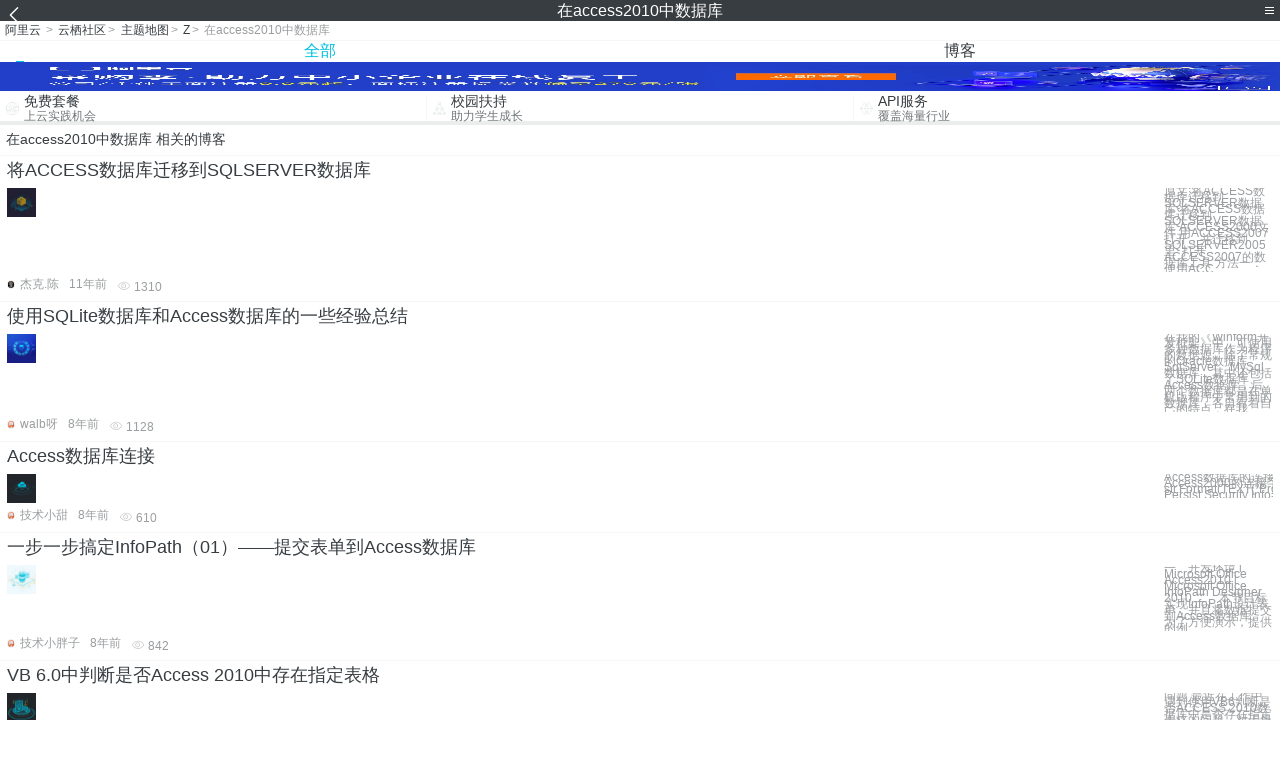

--- FILE ---
content_type: text/html; charset=utf-8
request_url: https://m.aliyun.com/yunqi/zt/3148227
body_size: 5108
content:
    <!DOCTYPE html>
<html>

<head>
  <meta charset="utf-8">
  <meta name="data-spm" content="5176" />
  <title>在access2010中数据库-access2010数据库应用-数据在内存中的存储-手机站-阿里云</title>
  <meta name="keywords" content="在access2010中数据库-access2010数据库应用-数据在内存中的存储" />
  <meta name="description" content="阿里云云栖社区为您免费提供在access2010中数据库的相关博客问答等，同时为你提供在access2010中数据库-access2010数据库应用-数据在内存中的存储等，云栖社区以分享专业、优质、高效的技术为己任，帮助技术人快速成长与发展!">
  <meta http-equiv="X-UA-Compatible" content="IE=edge,chrome=1">
  <link rel="canonical" href="https://yq.aliyun.com/zt/3148227" >
  <meta name="renderer" content="webkit">
      <meta name="viewport" content="width=device-width, initial-scale=1">
    <meta name="csrf-param" content="yunqi_csrf"/>
  <meta name="csrf-token" content="97PODOB74I"/>
  <link rel="shortcut icon" href="//www.aliyun.com/favicon.ico" type="image/x-icon">
  <link inline rel="stylesheet" href="//g.alicdn.com/kg/m-base/2.0.1/reset.css" />
  <script src="//g.alicdn.com/kg/m-base/2.0.0/index.js"></script>
  <!--[if lt IE 9]>
  <script src="//g.alicdn.com/??aliyun/dblx/0.0.4/es5-shim.min.js,aliyun/dblx/0.0.4/es5-sham.min.js"></script>
  <![endif]-->
    <link rel="stylesheet" href="//g.alicdn.com/aliyun/m-aliyun-yunqi/1.0.53/css/aggregation.css" charset="utf-8" />
    <script nonce="Q65N070TF0">
    var _czc = _czc || [];
    _czc.push(["_setAccount", "1256835944"]);
        _czc.push(["_setCustomVar", "访客来源", "H5", 2]);
      </script>
<body data-spm="11156470"><script type="text/javascript"
id="beacon-aplus"
src="//g.alicdn.com/alilog/mlog/aplus_v2.js"
exparams="category=&userid=&aplus&yunid=&yunpk=&channel=&cps="
nonce="Q65N070TF0"
cspx="Q65N070TF0"
async>
</script>

<header class="yq-bbs-header">
  <button class="back-btn yq-bbs-icon-arrow-l"></button>
  <h2 class="title-info">在access2010中数据库</h2>
  <div class="menu-btn" id="menu-btn">
    <span></span>
    <span></span>
    <span></span>
  </div>
  <div class="menu-list" id="menu-list">
    <div class="list-content">
      <hr class="yq-bbs-line">
      <a href="/yunqi" class="link-item">首页</a>
      <hr class="yq-bbs-line">
      <a href="/yunqi/articles" class="link-item">博客</a>
      <hr class="yq-bbs-line">
      <a href="//m.aliyun.com/bbs" class="link-item">论坛</a>
      <hr class="yq-bbs-line">
      <a href="/yunqi/roundtable/" class="link-item">聚能聊</a>
      <hr class="yq-bbs-line">
      <a href="/yunqi/ask/" class="link-item">问答</a>
      <hr class="yq-bbs-line">
      <a href="/yunqi/live/" class="link-item">直播</a>
      <hr class="yq-bbs-line">
      <a href="/yunqi/event/" class="link-item">活动</a>
      <hr class="yq-bbs-line">
      <a href="/yunqi/zt/" class="link-item">主题</a>
      <hr class="yq-bbs-line">
      <div class="login-panel">
                  <a href="https://account.aliyun.com/login/login.htm?from_type=yqclub&amp;oauth_callback=https%3A%2F%2Fyqseo.aliyun-inc.com%2Fzt%2F3148227%3Fdo%3Dlogin" class="link-text">登录账号</a>
          <span class="line"></span>
          <a href="https://account.aliyun.com/register/register.htm?from_type=yqclub&amp;oauth_callback=https%3A%2F%2Fyqseo.aliyun-inc.com%2Fzt%2F3148227%3Fdo%3Dlogin" class="link-text">注册账号</a>
              </div>
    </div>


  </div>
</header>
<div class="yq-bbs-main">
    <p class="yq-bbs-breacrumb">
        <a href="//m.aliyun.com">阿里云</a> <span>></span>
        <a href="/yunqi">云栖社区</a><span>></span>
        <a href="/yunqi/zt">主题地图</a><span>></span>
        <a href="/yunqi/zt/list-z">Z</a><span>></span>
        <em>在access2010中数据库</em>
    </p>
    <hr class="yq-bbs-line">
    <ul class="yq-bbs-tabs" id="yq-bbs-tabs">
        <li class="nav-item">
            <a href="/yunqi/zt/3148227" class="active">全部</a>
        </li>
            <li class="nav-item">
            <a href="/yunqi/zt/articles-3148227">博客</a>
        </li>
                                                                                                                            <li class="nav-item line" id="nav-line"></li>
    </ul>
            <a href="https://www.aliyun.com/sale-season/2020/procurement-domain">
            <img src="https://img.alicdn.com/tfs/TB1MD9ow4v1gK0jSZFFXXb0sXXa-1280-238.png" alt="" class="yq-bbs-banner-img">
        </a>
            <ul class="yq-a-d-list">
                <li class="item">
            <a href="https://free.aliyun.com/ntms/free/h5.html">
                <img src="https://gw.alicdn.com/tfs/TB1WEY3RFXXXXaYXpXXXXXXXXXX-120-120.png" alt="" class="icon">
            <div class="desc-info">
                <h4 class="title-info">免费套餐</h4>
                <p class="other-info">上云实践机会</p>
            </div>
            </a>
        </li>
        <li class="split-line"></li>                <li class="item">
            <a href="https://m.aliyun.com/act/student2">
                <img src="https://gw.alicdn.com/tfs/TB1ytD4RFXXXXadXpXXXXXXXXXX-115-106.png" alt="" class="icon">
            <div class="desc-info">
                <h4 class="title-info">校园扶持</h4>
                <p class="other-info">助力学生成长</p>
            </div>
            </a>
        </li>
        <li class="split-line"></li>                <li class="item">
            <a href="https://m.aliyun.com/act/student2">
                <img src="https://gw.alicdn.com/tfs/TB1HrY7RFXXXXcPXXXXXXXXXXXX-120-120.png" alt="" class="icon">
            <div class="desc-info">
                <h4 class="title-info">API服务</h4>
                <p class="other-info">覆盖海量行业</p>
            </div>
            </a>
        </li>
                    </ul>
        <div class="yq-bbs-split-line"></div>
    <div class="yq-bbs-list-items">
                    <p class="title-text">在access2010中数据库 相关的博客</p>
            <div class="yq-bbs-line"></div>
                            <div class="list-item">
    <h3 class="item-title"><a href="/yunqi/articles/265316">将ACCESS数据库迁移到SQLSERVER数据库</a></h3>
    <div class="main-content">
        <a href="/yunqi/articles/265316"><img src="http://yqfiles.oss-cn-hangzhou.aliyuncs.com/zt/m/17.jpg" alt="" class="item-img"></a>
        <div class="other-info">
            <div class="desc-panel">
                <a class="desc-info" href="/yunqi/articles/265316">原文:将ACCESS数据库迁移到SQLSERVER数据库 将ACCESS数据库迁移到SQLSERVER数据库 ACCESS2000文件 用ACCESS2007打开，并迁移到SQLSERVER2005里  打开ACCESS2007的数据库工具 方法一：使用ACC</a>
            </div>
        </div>
    </div>
    <div class="sub-title-info">
        <a href="/yunqi/users/7sdymsyfcug7o"><img src="https://ucc.alicdn.com/avatar/img_d8aca271d95370ca3dc4c78b2bd44f64.gif" alt="" class="usr-header"></a>
        <span class="text-info">杰克.陈</span>
        <span class="text-info">11年前</span>
        <span class="text-info"><i class="icon-eye"></i> 1310</span>
    </div>
</div>
<div class="yq-bbs-line"></div>                            <div class="list-item">
    <h3 class="item-title"><a href="/yunqi/articles/326722">使用SQLite数据库和Access数据库的一些经验总结</a></h3>
    <div class="main-content">
        <a href="/yunqi/articles/326722"><img src="http://yqfiles.oss-cn-hangzhou.aliyuncs.com/zt/m/23.jpg" alt="" class="item-img"></a>
        <div class="other-info">
            <div class="desc-panel">
                <a class="desc-info" href="/yunqi/articles/326722">在我的《Winform开发框架》中，可使用多种数据库作为程序的数据源，除了常规的Oracle数据库、SqlServer、MySql数据库，其中还包括了SQLite数据库、Access数据库，后两个数据库都是在单机版程序中常用到的数据库，各自有着自己的特点，在我</a>
            </div>
        </div>
    </div>
    <div class="sub-title-info">
        <a href="/yunqi/users/z6emli64hecj4"><img src="https://ucc.alicdn.com/avatar/avatar3.jpg" alt="" class="usr-header"></a>
        <span class="text-info">walb呀</span>
        <span class="text-info">8年前</span>
        <span class="text-info"><i class="icon-eye"></i> 1128</span>
    </div>
</div>
<div class="yq-bbs-line"></div>                            <div class="list-item">
    <h3 class="item-title"><a href="/yunqi/articles/519880">Access数据库连接</a></h3>
    <div class="main-content">
        <a href="/yunqi/articles/519880"><img src="http://yqfiles.oss-cn-hangzhou.aliyuncs.com/zt/m/31.jpg" alt="" class="item-img"></a>
        <div class="other-info">
            <div class="desc-panel">
                <a class="desc-info" href="/yunqi/articles/519880">Access数据库的连接,2000和2007版本有差别。Access2000的连接字符串为: 1 2 3 4 str.Format(TEXT(&quot;Provider=Microsoft.Jet.OLEDB.4.0; Persist Security Info=Fa</a>
            </div>
        </div>
    </div>
    <div class="sub-title-info">
        <a href="/yunqi/users/qkixv43wa7m4w"><img src="https://ucc.alicdn.com/avatar/avatar3.jpg" alt="" class="usr-header"></a>
        <span class="text-info">技术小甜</span>
        <span class="text-info">8年前</span>
        <span class="text-info"><i class="icon-eye"></i> 610</span>
    </div>
</div>
<div class="yq-bbs-line"></div>                            <div class="list-item">
    <h3 class="item-title"><a href="/yunqi/articles/565003">一步一步搞定InfoPath（01）——提交表单到Access数据库</a></h3>
    <div class="main-content">
        <a href="/yunqi/articles/565003"><img src="http://yqfiles.oss-cn-hangzhou.aliyuncs.com/zt/m/4.jpg" alt="" class="item-img"></a>
        <div class="other-info">
            <div class="desc-panel">
                <a class="desc-info" href="/yunqi/articles/565003">一、开发环境 l Microsoft Office Access2010 l Microsoft Office InfoPath Designer 2010 二、本节目标 实现InfoPath设计表单，并且将数据提交到Access数据库。为了方便演示，提供的例</a>
            </div>
        </div>
    </div>
    <div class="sub-title-info">
        <a href="/yunqi/users/bnch2y3za6tla"><img src="https://ucc.alicdn.com/avatar/avatar3.jpg" alt="" class="usr-header"></a>
        <span class="text-info">技术小胖子</span>
        <span class="text-info">8年前</span>
        <span class="text-info"><i class="icon-eye"></i> 842</span>
    </div>
</div>
<div class="yq-bbs-line"></div>                            <div class="list-item">
    <h3 class="item-title"><a href="/yunqi/articles/417395">VB 6.0中判断是否Access 2010中存在指定表格</a></h3>
    <div class="main-content">
        <a href="/yunqi/articles/417395"><img src="http://yqfiles.oss-cn-hangzhou.aliyuncs.com/zt/m/46.jpg" alt="" class="item-img"></a>
        <div class="other-info">
            <div class="desc-panel">
                <a class="desc-info" href="/yunqi/articles/417395">问题 最近在工作中遇到使用VB6判断是否ACCESS 2010数据库中是否存在指定表格的问题。对于早期ACCESS数据库（应当主要是ACCESS 2003及以前版本），使用DAO引擎操作是没有问题的。主要相关代码如下： For Each mytable In </a>
            </div>
        </div>
    </div>
    <div class="sub-title-info">
        <a href="/yunqi/users/qkixv43wa7m4w"><img src="https://ucc.alicdn.com/avatar/avatar3.jpg" alt="" class="usr-header"></a>
        <span class="text-info">技术小甜</span>
        <span class="text-info">8年前</span>
        <span class="text-info"><i class="icon-eye"></i> 828</span>
    </div>
</div>
<div class="yq-bbs-line"></div>                            <div class="list-item">
    <h3 class="item-title"><a href="/yunqi/articles/378751">64位系统使用Access 数据库文件的彻底解决方法</a></h3>
    <div class="main-content">
        <a href="/yunqi/articles/378751"><img src="http://yqfiles.oss-cn-hangzhou.aliyuncs.com/zt/m/2.jpg" alt="" class="item-img"></a>
        <div class="other-info">
            <div class="desc-panel">
                <a class="desc-info" href="/yunqi/articles/378751"> 最近，有PDF.NET用户问我怎么在64位系统下无法访问Access数据库的问题，我第一反应是我怎么没有遇到呢？今天一看自己的VS和Office都是32位版本的，所以在VS里面调试访问Access是没有问题的，但是直接使用编译好的.NET程序访问Access</a>
            </div>
        </div>
    </div>
    <div class="sub-title-info">
        <a href="/yunqi/users/6cqkyzyy2svti"><img src="https://ucc.alicdn.com/avatar/avatar3.jpg" alt="" class="usr-header"></a>
        <span class="text-info">橘子红了呐</span>
        <span class="text-info">8年前</span>
        <span class="text-info"><i class="icon-eye"></i> 1282</span>
    </div>
</div>
<div class="yq-bbs-line"></div>                            <div class="list-item">
    <h3 class="item-title"><a href="/yunqi/articles/762812">好程序员大数据培训分享《MySQL数据库》数据库相关概念及历史发展</a></h3>
    <div class="main-content">
        <a href="/yunqi/articles/762812"><img src="http://yqfiles.oss-cn-hangzhou.aliyuncs.com/zt/m/13.jpg" alt="" class="item-img"></a>
        <div class="other-info">
            <div class="desc-panel">
                <a class="desc-info" href="/yunqi/articles/762812"> 　　好程序员大数据培训分享《MySQL数据库》数据库相关概念及历史发展 　　一、数据存储的历史发展自从人类开启灵智以来，就学会了记录数据，比如远古人用石头在墙壁上画道道用来统计打回来的猎物数量，后来出现了甲骨文用来记录人类的文明发展，再如我们知道的古代人使用</a>
            </div>
        </div>
    </div>
    <div class="sub-title-info">
        <a href="/yunqi/users/q6pvs6rx63xgq"><img src="https://ucc.alicdn.com/avatar/05b80119092b4c3c8910179a5707bac7.jpg" alt="" class="usr-header"></a>
        <span class="text-info">好程序员</span>
        <span class="text-info">5年前</span>
        <span class="text-info"><i class="icon-eye"></i> 226</span>
    </div>
</div>
<div class="yq-bbs-line"></div>                            <div class="list-item">
    <h3 class="item-title"><a href="/yunqi/articles/570513">将数据库迁移到SQL Azure的三种方式（转）</a></h3>
    <div class="main-content">
        <a href="/yunqi/articles/570513"><img src="http://yqfiles.oss-cn-hangzhou.aliyuncs.com/zt/m/14.jpg" alt="" class="item-img"></a>
        <div class="other-info">
            <div class="desc-panel">
                <a class="desc-info" href="/yunqi/articles/570513">对于很多SQL Azure用户来说，使用SQL Azure的第一步就是将已有的数据库迁移到SQL Azure。下面我将向你介绍帮助您迁移数据库的三种工具。 一、SQL Server迁移助理（SQL Server Migration Assistant） 首先介</a>
            </div>
        </div>
    </div>
    <div class="sub-title-info">
        <a href="/yunqi/users/grng7az2sxifq"><img src="https://ucc.alicdn.com/avatar/avatar3.jpg" alt="" class="usr-header"></a>
        <span class="text-info">技术小阿哥</span>
        <span class="text-info">8年前</span>
        <span class="text-info"><i class="icon-eye"></i> 845</span>
    </div>
</div>
<div class="yq-bbs-line"></div>                        <div class="yq-bbs-split-line"></div>
        

        

                                                                        
                    
                                                                        
                    
                                                                        
                        </div>
            <a href="https://www.aliyun.com/acts/product-section-2019/home">
            <img src="https://img.alicdn.com/tfs/TB1EfUCM7voK1RjSZPfXXXPKFXa-640-119.jpg" alt="" class="yq-bbs-banner-img">
        </a>
            <div class="yq-bbs-split-line"></div>
    <div class="yq-about-links">
        <h3 class="title-info">相关主题</h3>
        <hr class="yq-bbs-line">
        <div class="about-list">
                            <a href="/yunqi/zt/39374">access2010数据库应用</a>
                            <a href="/yunqi/zt/42503">数据在内存中的存储</a>
                            <a href="/yunqi/zt/42457">数据在内存中的存储形式</a>
                            <a href="/yunqi/zt/54309">在异步通信中</a>
                            <a href="/yunqi/zt/42566">在数据库中存储的是数据</a>
                            <a href="/yunqi/zt/42833">以数据形式存储在计算机中的信息 数据</a>
                            <a href="/yunqi/zt/87561">在装配体中添加配合</a>
                            <a href="/yunqi/zt/39213">数据库 access</a>
                            <a href="/yunqi/zt/39246">数据库access</a>
                            <a href="/yunqi/zt/53818">access数据转换</a>
                            <a href="/yunqi/zt/39258">access的数据库</a>
                            <a href="/yunqi/zt/53749">access数据库同步</a>
                            <a href="/yunqi/zt/106325">vs2010</a>
                            <a href="/yunqi/zt/52107">access数据分析</a>
                            <a href="/yunqi/zt/36218">access数据库学习视频</a>
                            <a href="/yunqi/zt/57416">RDS access数据库</a>
                            <a href="/yunqi/zt/53476">access数据库迁移</a>
                            <a href="/yunqi/zt/18137">access数据库管理工具</a>
                            <a href="/yunqi/zt/34380">access 数据库管理工具</a>
                            <a href="/yunqi/zt/57412">RDS access数据库 培训</a>
                            <a href="/yunqi/zt/57418">RDS access数据库教程</a>
                            <a href="/yunqi/zt/57429">RDS access数据库培训</a>
                            <a href="/yunqi/zt/57430">RDS access数据库学习</a>
                            <a href="/yunqi/zt/57700">RDS access数据库修复</a>
                            <a href="/yunqi/zt/90723">数据库在哪</a>
                            <a href="/yunqi/zt/39204">access数据库是什么数据库</a>
                            <a href="/yunqi/zt/57417">RDS access数据库学习视频</a>
                            <a href="/yunqi/zt/57428">RDS access数据库视频教程</a>
                            <a href="/yunqi/zt/37063">mysql vs2010</a>
                            <a href="/yunqi/zt/54243">spss中数据拆分</a>
                            <a href="/yunqi/zt/92666">云数据实例维护中</a>
                            <a href="/yunqi/zt/51721">excel中数据分析</a>
                            <a href="/yunqi/zt/36527">数据存储在哪里</a>
                            <a href="/yunqi/zt/51921">数据分析在哪里</a>
                            <a href="/yunqi/zt/81374">挂在数据盘</a>
                            <a href="/yunqi/zt/36522">数据库中的数据存储</a>
                            <a href="/yunqi/zt/36940">java中mysql数据库连接</a>
                            <a href="/yunqi/zt/37217">查询数据库中所有表 mysql</a>
                            <a href="/yunqi/zt/2913">c从文件中读取数据</a>
                            <a href="/yunqi/zt/93345">access软件</a>
                            <a href="/yunqi/zt/3148320">导航网站好处</a>
                            <a href="/yunqi/zt/3148394">有赞api php 调用实例</a>
                            <a href="/yunqi/zt/3148273">h3c监控端口和镜像端口</a>
                            <a href="/yunqi/zt/3148354">安卓api 24 的v4包</a>
                            <a href="/yunqi/zt/3148266">socket异步通信 c</a>
                            <a href="/yunqi/zt/3148398">iis 端口 域名</a>
                            <a href="/yunqi/zt/3148235">ts 存储 索引</a>
                            <a href="/yunqi/zt/3148338">无线网络防蹭网软件</a>
                            <a href="/yunqi/zt/3148356">花生壳  网站打开不了</a>
                            <a href="/yunqi/zt/3148280">lr如何监控服务器</a>
                    </div>
    </div>
</div>

<script src="//g.alicdn.com/kissy/kimi/6.0.1/kimi-min.js"></script>
<script src="//g.alicdn.com/aliyun/m-aliyun-yunqi/1.0.53/scripts/common.js"></script>
<script src="//g.alicdn.com/aliyun/m-aliyun-yunqi/1.0.53/scripts/aggregation.js"></script>

</body>

</html>


--- FILE ---
content_type: application/javascript
request_url: https://log.mmstat.com/eg.js?t=1768989964385
body_size: -98
content:
window.goldlog=(window.goldlog||{});goldlog.Etag="DJP3IQCQCHwCAQOJrym0Hj6f";goldlog.stag=1;

--- FILE ---
content_type: application/javascript
request_url: https://log.mmstat.com/eg.js?t=1768989961883
body_size: 82
content:
window.goldlog=(window.goldlog||{});goldlog.Etag="DJP3IRHgN3gCAQOJrykcl4r9";goldlog.stag=2;